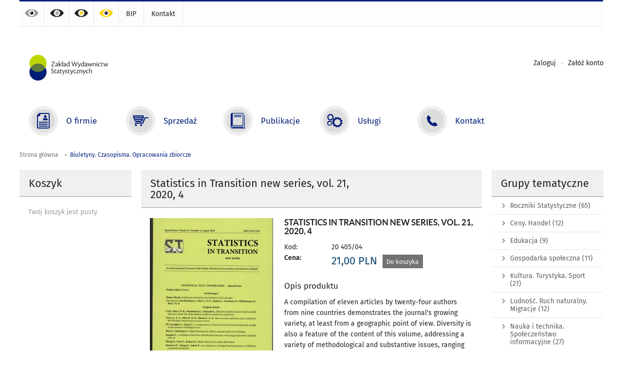

--- FILE ---
content_type: text/html; charset=utf-8
request_url: https://zws.stat.gov.pl/biuletyny-czasopisma-opracowania-zbiorcze/statistics-in-transition-new-series-vol-21-2020-4,635.html
body_size: 8280
content:
<!DOCTYPE html>
<html lang="pl" class="desktop">
<head>
	<meta charset="UTF-8">
	<title>Zakład Wydawnictw Statystycznych / Biuletyny. Czasopisma. Opracowania zbiorcze / Statistics in Transition new series, vol. 21, 2020, 4</title>
	<meta name="viewport" content="width=device-width, initial-scale=1.0">
	<meta name="author" content="ZWS" />
				<meta property="og:site_name" content="zws.stat.gov.pl"/>
	<meta property='og:locale' content='pl_pl' />
	<meta property="og:title" content="Statistics in Transition new series, vol. 21, 2020, 4" />
	<meta property="og:type" content="article" />
	<meta property="og:url" content="https://zws.stat.gov.pl/karta-produktu/statistics-in-transition-new-series-vol-21-2020-4,635.html" />
	<meta property="og:image" content="https://zws.stat.gov.pl/gfx/zws/sklep_oferta/635/sit_21_4.jpg" />
	<meta name="Robots" content="index, follow" />
	<script>var base_href = "/szablony/portalinformacyjny/";</script>
	<link href="/gfx/zws/_thumbs/portalinformacyjny__1701948673_lVc.css" rel="stylesheet" type="text/css" />
	<script src="/gfx/zws/_thumbs/portalinformacyjny__1565242942_lVc.js"></script>
	<link rel="canonical" href="https://zws.stat.gov.pl/karta-produktu/635,statistics-in-transition-new-series-vol-21-2020-4.html" />
	<script>
			//<![CDATA[
		var ajaxLinks = new Object();
		ajaxLinks.dodaj_produkt_link = "/ajax/w4_TtVy-oZ6G6KyS18Sm1mV2kNzCjbS8nM-rnZU/?tplEngine=1&id_kosza=36&lang=pl";
		ajaxLinks.dodaj_ogladany = "/ajax/w4_TtVy-oZ6G6LCW2Kuh2Z-hcN_NhMirm9BldpDcwo20vJzPq52V/?id_produktu=635";
		ajaxLinks.porownaj_link = "/ajax/zpLIv5maiZ2N3dFz07yc4qSTi8jTksi_mN-vYWXnxYTOmp_amqeM7A/?tplEngine=1&lang=pl";
		ajaxLinks.dodaj_produkt_link_blok = "/ajax/w4_TtVy-oZ6G6KyS18Sm1mV2kNzCjbS8nM-rnZU/?tplEngine=1&id_kosza=36&lang=pl";
		ajaxLinks.reload_koszyk_blok = "/ajax/w4_TtVy-oZ6G6KyS18Sm1mWkhuTQhMg/?incLangs=1&id_kosza=36&lang=pl";
	//]]>
</script>		<link href="/szablony/portalinformacyjny/styles/print.css" rel="stylesheet" type="text/css" media="print" />

	<link rel="shortcut icon" href="/szablony/portalinformacyjny/images/favicons/zws/favicon.ico" type="image/x-icon" />
	<link rel="apple-touch-icon" href="/szablony/portalinformacyjny/images/favicons/zws/apple-touch-icon.png" />
	<link rel="apple-touch-icon" sizes="57x57" href="/szablony/portalinformacyjny/images/favicons/zws/apple-touch-icon-57x57.png" />
	<link rel="apple-touch-icon" sizes="72x72" href="/szablony/portalinformacyjny/images/favicons/zws/apple-touch-icon-72x72.png" />
	<link rel="apple-touch-icon" sizes="114x114" href="/szablony/portalinformacyjny/images/favicons/zws/apple-touch-icon-114x114.png" />
	<link rel="apple-touch-icon" sizes="144x144" href="/szablony/portalinformacyjny/images/favicons/zws/apple-touch-icon-144x144.png" />
	<link rel="apple-touch-icon" sizes="57x57" href="/szablony/portalinformacyjny/images/favicons/zws/apple-touch-icon-60x60.png" />
	<link rel="apple-touch-icon" sizes="72x72" href="/szablony/portalinformacyjny/images/favicons/zws/apple-touch-icon-120x120.png" />
	<link rel="apple-touch-icon" sizes="114x114" href="/szablony/portalinformacyjny/images/favicons/zws/apple-touch-icon-76x76.png" />
	<link rel="apple-touch-icon" sizes="144x144" href="/szablony/portalinformacyjny/images/favicons/zws/apple-touch-icon-152x152.png" />

	<!--[if lt IE 9]>
		<script src="/szablony/portalinformacyjny/scripts/css3-mediaqueries.js"></script>
	<![endif]-->

		<!--[if IE]>
		<link rel="stylesheet" type="text/css" href="/szablony/portalinformacyjny/styles/ie.css" />
	<![endif]-->
	<!--[if lt IE 9]>
		<link rel="stylesheet" type="text/css" href="/szablony/portalinformacyjny/styles/ie8.css" />
	<![endif]-->
</head>
<!--[if IE 7]><body class="ie7 page template-3 lang-pl"><![endif]-->
<!--[if IE 8]><body class="ie8 page template-3 lang-pl"><![endif]-->
<!--[if IE 9]><body class="ie9 page template-3 lang-pl"><![endif]-->
<!--[if gt IE 9]><!--><body class="page template-3 lang-pl"><!--<![endif]-->
	
	

	<ul id="skipLinks" class="hide">
		<li><a href="#menu-squares" >Przejdź do menu głównego</a></li> 
		<li><a href="#content-href" >Przejdź do treści</a></li>
		<li><a href="#search-box" >Przejdź do wyszukiwarki</a></li>
		<li><a href="https://zws.stat.gov.pl/" >Przejdź do mapy strony</a></li>
	</ul>

	<div class="row color-line print-disable">
		<div class="color-1"></div>
		<div class="color-2"></div>
		<div class="color-3"></div>
		<div class="color-4"></div>
		<div class="color-5"></div>
		<div class="color-6"></div>
	</div>

	<header class="row">
		<div class="display-none menu-popup">
					</div>
		<div class="row collapse gray-box print-disable top-bar">
			<div class="ten columns horizontal-menu">
				<div class="logo-rwd">
					<a href="https://zws.stat.gov.pl">
						<img src="/szablony/portalinformacyjny/images/zws.svg" alt="Logo Zakład Wydawnictw Statystycznych">
						<span class="hide-text">Zakład Wydawnictw Statystycznych</span>
					</a>
				</div>
				<ul class="contrast-menu menu-top-left left">
	<li>
		<a data-tooltip class="has-tip contrast-default" href="https://zws.stat.gov.pl/biuletyny-czasopisma-opracowania-zbiorcze/statistics-in-transition-new-series-vol-21-2020-4,635.html?contrast=default" title="Kontrast domyślny">
			Kontrast domyślny		</a>
	</li>
	<li>
		<a data-tooltip class="has-tip contrast-black-white" href="https://zws.stat.gov.pl/biuletyny-czasopisma-opracowania-zbiorcze/statistics-in-transition-new-series-vol-21-2020-4,635.html?contrast=black-white" title="Kontrast czarno-biały">
			Kontrast czarno-biały		</a>
	</li>
	<li>
		<a data-tooltip class="has-tip contrast-black-yellow" href="https://zws.stat.gov.pl/biuletyny-czasopisma-opracowania-zbiorcze/statistics-in-transition-new-series-vol-21-2020-4,635.html?contrast=black-yellow" title="Kontrast czarno-żółty">
			Kontrast czarno-żółty		</a>
	</li>
	<li>
		<a data-tooltip class="has-tip contrast-yellow-black" href="https://zws.stat.gov.pl/biuletyny-czasopisma-opracowania-zbiorcze/statistics-in-transition-new-series-vol-21-2020-4,635.html?contrast=yellow-black" title="Kontrast żółto-czarny">
			Kontrast żółto-czarny		</a>
	</li>
</ul>									<ul class="menu-top-left menu-top-bip left">
									<li class="bip first" >
							<a href="http://bip-zws.stat.gov.pl/" target="_blank" title="BIP" class="pos-1" style=" ">
												BIP							</a>					</li>
					<li class="kontakt-2 last" >
							<a href="/kontakt/" title="Kontakt" class="pos-2" style=" ">
												Kontakt							</a>					</li>
													</ul>
											</div>
		</div>
		<div class="row collapse logo-row">
			<div class="four columns right-padding logo-box">
				<h1 class="logo-cis">
					<a href="https://zws.stat.gov.pl">
						<img src="/szablony/portalinformacyjny/images/zws.svg" alt="Logo Zakład Wydawnictw Statystycznych">
						<span class="hide-text">Zakład Wydawnictw Statystycznych</span>
					</a>
				</h1>
			</div>
			<div class="six columns left-padding horizontal-menu print-disable" id="menu-top">
									<div class="account-block block-content">
			<ul>
			<li><a href="/profil-uzytkownika/?trace=kI7FvKHMY6KT58WYz76imqmmguzKltizkN5jm4-l1ZXFuKDUqpuQ5o6RycFa3pukit3UUNq5mZhoY06qkVWUd2GXbGVWpNyI0bqh5LNgiezOjw" class="account left" title="Zaloguj">Zaloguj</a></li>
			<li><a href="/konto/zarejestruj.html?trace=kI7FvKHMY6KT58WYz76imqmmguzKltizkN5jm4-l1ZXFuKDUqpuQ5o6RycFa3pukit3UUNq5mZhoY06qkVWUd2GXbGVWpNyI0bqh5LNgiezOjw" class="logout right" title="Załóż konto">Załóż konto</a></li>
		</ul>
	</div>
	
	
	
								<a href="#" class="phome-menu-button">Menu</a>
			</div>
		</div>
		<div class="row collapse print-disable">
			<div id="menu-top-rwd">
				<h2 class="titleRWD display-none">Menu główne</h2>
				<a href="#" class="phome-menu-button">Menu</a>
			</div>
			<div class="ten horizontal-menu" id="menu-squares">
									<div class="block js-tab ">
	<ul class="menu">
						<li class="menu-poz-1  o-firmie first">
							<a href="/o-firmie/" title="O firmie"  style="background: #FFFFFF; color: #001D77;">
					<span class="icon">
						<span class="icon-bg">
							<span class="guseo_untitled white"></span>
							<span class="guseo_untitled color" style=""></span>
						</span>
					</span>
					<span class="menu-label">
						<span>O firmie</span>
					</span>
				</a>
						
					</li>
					<li class="menu-poz-2  sprzedaz ">
							<a href="/katalog-produktow/" title="Sprzedaż"  style="background: #FFFFFF; color: #001D77;">
					<span class="icon">
						<span class="icon-bg">
							<span class="guseo_zws_2 white"></span>
							<span class="guseo_zws_2 color" style=""></span>
						</span>
					</span>
					<span class="menu-label">
						<span>Sprzedaż</span>
					</span>
				</a>
						
					</li>
					<li class="menu-poz-3  publikacje ">
							<a href="/publikacje/" title="Publikacje"  style="background: #FFFFFF; color: #001D77;">
					<span class="icon">
						<span class="icon-bg">
							<span class="guseo_zws_1 white"></span>
							<span class="guseo_zws_1 color" style=""></span>
						</span>
					</span>
					<span class="menu-label">
						<span>Publikacje</span>
					</span>
				</a>
						
					</li>
					<li class="menu-poz-4  uslugi ">
							<a href="/uslugi/" title="Usługi"  style="background: #FFFFFF; color: #001D77;">
					<span class="icon">
						<span class="icon-bg">
							<span class="guseo_zws_3 white"></span>
							<span class="guseo_zws_3 color" style=""></span>
						</span>
					</span>
					<span class="menu-label">
						<span>Usługi</span>
					</span>
				</a>
						
					</li>
					<li class="menu-poz-5  kontakt last">
							<a href="/kontakt/" title="Kontakt"  style="background: #FFFFFF; color: #001D77;">
					<span class="icon">
						<span class="icon-bg">
							<span class="guseo_t1 white"></span>
							<span class="guseo_t1 color" style=""></span>
						</span>
					</span>
					<span class="menu-label">
						<span>Kontakt</span>
					</span>
				</a>
						
					</li>
				</ul>
</div>								<div class="clear"></div>
			</div>
		</div>
	</header>

	<section class="row collapse breadcrumbs print-disable">
		<h2 class="hide">Ścieżka</h2>
		<div class="ten columns">
			<div class="breadcrumbs">
	<a href="https://zws.stat.gov.pl" title="Strona główna" class="home">
		Strona główna	</a>
	
	<a href="/biuletyny-czasopisma-opracowania-zbiorcze/" title="Biuletyny. Czasopisma. Opracowania zbiorcze">Biuletyny. Czasopisma. Opracowania zbiorcze</a></div>		</div>
	</section>

	<section class="row collapse  hidden-zone-4 hidden-zone-5 hidden-zone-6 hidden-zone-7 hidden-zone-8 hidden-zone-30 hidden-zone-31 hidden-zone-32 hidden-zone-33" id="content-href">
					<div class="two columns right-padding print-disable sidebar aside-box">
				<div id="block-37" class="block js-tab">
	<h2 class="header-block">Koszyk</h2>
	<div id="jq_koszyk_kontener" class="basket-block">
	<div class="count">
		Twój koszyk jest pusty	</div>
</div>
<div id="DodajProduktInfo" title="Dodanie produktu"></div></div>			</div>
				<div class="six columns left-padding right-padding page-content" id="txt">
			<a href="#" class="menu-rwd-button content-menu display-none">Menu</a>
<div class="module">
	<div class="module">
	<h2 class="header-block">
		<span class="title">
			Statistics in Transition new series, vol. 21, 2020, 4		</span>
	</h2>
    <div class="product-details shop-module block-content">
        <div class="row collapse">
                            <div class="four columns right-padding">
                    				<div class="foto">
			<a href="/gfx/zws/_thumbs/sklep_oferta/635/sit_21_4,klOWfqWibGpC785HlXs.jpg" title="" class="js-lightbox" data-group="module">
				<img src="/gfx/zws/_thumbs/sklep_oferta/635/sit_21_4,k1iXwmCebVOE6tCThcGaj2dn.jpg" width="253" height="337" alt="" />
			</a>
					</div>
					                                    </div>
                        
            <div id="jq_ajax_kontener" class="six columns left-padding">
                <div id="zone-right">
                    <form method="post">
                        <input type="hidden" id="form_akcja" name="akcja" value="koszyk"/>
                        <input type="hidden" name="id_oferty" value="635"/>
        
                        <h2 class="product-name">
                            Statistics in Transition new series, vol. 21, 2020, 4                        </h2>
                                
                        <div class="icons mt-10">
                                                                                                                                                                    </div>
        
                                                
                                                                            <div class="features">
                                <div class="label">
                                    Kod:                                </div>
                                <div class="js-kod value">
                                    20 405/04                                </div>
                            </div>
                        	
                                                <div class="js-dostepnosc mb-15">
                                                     </div>
                        <dov class="clear"></dov>
                                                    <div class="features">
                                <div class="label">
                                    <strong>Cena:</strong>
                                </div>
                                <div class="value price">
                                    <span class="js-cena">21,00</span>
                                    PLN                                    
                                                                            <a href="javascript:void(0);" class="button-gray-small ml-5 buy-product" rel="dodajDoKoszyka,635,0">
                                            Do koszyka                                        </a>
                                                                    </div>
                                <div class="clear"></div>
                            </div>
                                                
                    </form>
                </div>

                
                                    <div id="block-k2" class="block js-tab mb-20 mt-25">
                        <h5 class="title">
                            Opis produktu                        </h5>
                        <div class="desc">
                            A  compilation  of  eleven  articles  by  twenty-four  authors  from  nine  countries  demonstrates  the  journal's  growing  variety,  at  least  from  a  geographic  point  of  view.  Diversity  is  also  a  feature  of  the  content  of  this  volume,  addressing  a  variety  of  methodological    and    substantive    issues,    ranging    from    estimation,    statistical    distributions and data modelling to econometric analyses and statistical characteristics of the national economic performance.                        </div>
                        
                                            </div>
                 
        
                
        
                        
                                
                                
                            </div>
        </div>
    
        <a href="javascript:history.back(-1)" class="back" title="powrót"></a>
    </div>

    <div class="row collapse social-row">
	<div class="ten columns">
			</div>
</div>    
</div></div>		</div>
					<div class="two columns left-padding print-disable sidebar aside-box">
				<div class="block  js-tab ">
			<h2 class="header-block">Grupy tematyczne</h2> 
		<ul class="menu">
					<li class="first" >
			<a href="/roczniki-statystyczne/" title="Roczniki Statystyczne" >
				Roczniki Statystyczne									<span class="count">(65)</span>
							</a>
					</li>
			<li>
			<a href="/ceny-handel/" title="Ceny. Handel" >
				Ceny. Handel									<span class="count">(12)</span>
							</a>
					</li>
			<li>
			<a href="/edukacja/" title="Edukacja" >
				Edukacja									<span class="count">(9)</span>
							</a>
					</li>
			<li>
			<a href="/gospodarka-spoleczna/" title="Gospodarka społeczna" >
				Gospodarka społeczna									<span class="count">(11)</span>
							</a>
					</li>
			<li>
			<a href="/kultura-turystyka-sport/" title="Kultura. Turystyka. Sport" >
				Kultura. Turystyka. Sport									<span class="count">(21)</span>
							</a>
					</li>
			<li>
			<a href="/ludnosc-ruch-naturalny-migracje/" title="Ludność. Ruch naturalny. Migracje" >
				Ludność. Ruch naturalny. Migracje									<span class="count">(12)</span>
							</a>
					</li>
			<li>
			<a href="/nauka-i-technika-spoleczenstwo-informacyjne/" title="Nauka i technika. Społeczeństwo informacyjne" >
				Nauka i technika. Społeczeństwo informacyjne									<span class="count">(27)</span>
							</a>
					</li>
			<li>
			<a href="/podmioty-gospodarcze-wyniki-finansowe/" title="Podmioty gospodarcze. Wyniki finansowe" >
				Podmioty gospodarcze. Wyniki finansowe									<span class="count">(21)</span>
							</a>
					</li>
			<li>
			<a href="/praca-wynagrodzenia/" title="Praca. Wynagrodzenia" >
				Praca. Wynagrodzenia									<span class="count">(17)</span>
							</a>
					</li>
			<li>
			<a href="/przemysl-budownictwo-srodki-trwale/" title="Przemysł. Budownictwo. Środki trwałe" >
				Przemysł. Budownictwo. Środki trwałe									<span class="count">(10)</span>
							</a>
					</li>
			<li>
			<a href="/rachunki-narodowe/" title="Rachunki narodowe" >
				Rachunki narodowe									<span class="count">(22)</span>
							</a>
					</li>
			<li>
			<a href="/rolnictwo-lesnictwo/" title="Rolnictwo. Leśnictwo" >
				Rolnictwo. Leśnictwo									<span class="count">(8)</span>
							</a>
					</li>
			<li>
			<a href="/srodowisko-energia/" title="Środowisko. Energia" >
				Środowisko. Energia									<span class="count">(34)</span>
							</a>
					</li>
			<li>
			<a href="/transport-i-lacznosc/" title="Transport i łączność" >
				Transport i łączność									<span class="count">(15)</span>
							</a>
					</li>
			<li>
			<a href="/warunki-zycia/" title="Warunki życia" >
				Warunki życia									<span class="count">(26)</span>
							</a>
					</li>
			<li>
			<a href="/zdrowie-opieka-spoleczna/" title="Zdrowie. Opieka społeczna" >
				Zdrowie. Opieka społeczna									<span class="count">(9)</span>
							</a>
					</li>
			<li>
			<a href="/biuletyny-czasopisma-opracowania-zbiorcze/" title="Biuletyny. Czasopisma. Opracowania zbiorcze" class="active">
				Biuletyny. Czasopisma. Opracowania zbiorcze									<span class="count">(83)</span>
							</a>
					</li>
			<li>
			<a href="/finanse/" title="Finanse" >
				Finanse									<span class="count">(6)</span>
							</a>
					</li>
			<li>
			<a href="/narodowy-spis-powszechny-ludnosci-i-mieszkan-2021/" title="Narodowy Spis Powszechny Ludności i Mieszkań 2021" >
				Narodowy Spis Powszechny Ludności i Mieszkań 2021									<span class="count">(8)</span>
							</a>
					</li>
			<li>
			<a href="/powszechny-spis-rolny-2020/" title="Powszechny Spis Rolny 2020" >
				Powszechny Spis Rolny 2020									<span class="count">(3)</span>
							</a>
					</li>
			<li>
			<a href="/inne-opracowania/" title="Inne opracowania" >
				Inne opracowania									<span class="count">(8)</span>
							</a>
					</li>
			<li class="last" >
			<a href="/prace-studialne/" title="Prace studialne" >
				Prace studialne									<span class="count">(3)</span>
							</a>
					</li>
		</ul>
</div>			</div>
				<div id="jq_btn_top_dock" class="clear"></div>
		<a href="#" class="button-gray-small right go-top-btn">
			Do góry			<span class="arrow-up-ico"></span>
		</a>
	</section>

	
	<div class="row color-line print-disable">
		<div class="color-1"></div>
		<div class="color-2"></div>
		<div class="color-3"></div>
		<div class="color-4"></div>
		<div class="color-5"></div>
		<div class="color-6"></div>
	</div>

	<footer class="row print-disable">
		<div class="row gray-box no-margin footer-1">
							<div class="col">
					<div class="description-block">
			<h4>Zakład Wydawnictw Statystycznych</h4>

<p>al. Niepodległości 208<br />
00-925 Warszawa<br />
Godziny pracy ZWS: 7:30 - 15:30.<br />
E-mail: <script>
			//<![CDATA[
				SendTo(' ', '', 'zwssek', 'stat.gov.pl', 'zwssek // stat.gov.pl');
			//]]>
			</script></p>
			</div>
				</div>
										<div class="col">
					<div class="description-block">
			<h4>Informacja</h4>

<p>Sekretariat: +48 22 608 31 45<br />
Zamówienia na publikacje: +48 22 608 32 10<br />
Wydział Logistyki&nbsp;Dystrybucji: +48 22 608 37 72</p>

<p><a href="http://zws.stat.gov.pl/regulamin">Regulamin sklepu</a></p>

<p><a href="http://zws.stat.gov.pl/rodo">Klauzula informacyjna RODO</a></p>

<p><a href="/deklaracja/">Deklaracja dostępności</a></p>
			</div>
				</div>
										<div class="col">
					<div class="description-block">
			<br class="mb-10">

<ul style="margin-top: 3.45em">
	<li><a href="http://stat.gov.pl">Główny Urząd Statystyczny</a></li>
	<li><a href="http://statlibr.stat.gov.pl/">Centralna Biblioteka Statystyczna</a></li>
	<li><a href="http://cis.stat.gov.pl/">Centrum Informatyki Statystycznej</a></li>
</ul>
			</div>
				</div>
										<div class="col">
					<div class="description-block">
			<p><a href="http://epp.eurostat.ec.europa.eu/portal/page/portal/pgp_ess/ess/ess_news" target="_blank"><img alt="ESS" src="/gfx/portalinformacyjny/userfiles/_public/ess.png" style="width: 146px; height: 61px; margin: 3em 0px 0px 3em;" /></a></p>
			</div>
				</div>
								</div>
		<div class="row collapse footer-2 print-disable">
							<div class="description-block">
			<div class="four columns">
<p>Projekt SISP współfinansowany przez Unię Europejską z Europejskiego Funduszu<br />
Rozwoju Regionalnego oraz ze środków budżetu państwa. 7. Oś Priorytetowa:<br />
Społeczeństwo informacyjne – budowa elektronicznej administracji.</p>
</div>

<div class="six columns text-right eu-logos"><span><img alt="Innowacyjna Gospodarka" src="/szablony/portalinformacyjny/images/innowacyjna-gospodarka.jpg" /></span> <a href="http://cis.stat.gov.pl/projekt-sisp/" title="SISP"><img alt="SISP" src="/szablony/portalinformacyjny/images/sisp.jpg" /></a> <a href="http://cis.stat.gov.pl/projekt-sisp-2/" title="SISP 2"><img alt="SISP 2" src="/szablony/portalinformacyjny/images/sisp2.jpg" /></a> <span><img alt="Unia Europejska" src="/szablony/portalinformacyjny/images/unia-europejska.jpg" /></span></div>
			</div>
					</div>
		<div class="row collapse">
			<div class="ten columns copyright">
				Copyright © 1995-2026 Główny Urząd Statystyczny			</div>
		</div>
	</footer>


		<script>
		$(function(){
			$.ajax({
				url: "https://zws.stat.gov.pl/ajax/rpLIv5mag6GF3c2CsquA1qihlfGQZMiuf9CpopDm1IiTupk/?id_projektu=4&lang=pl",
				data: {
					link: "biuletyny-czasopisma-opracowania-zbiorcze/statistics-in-transition-new-series-vol-21-2020-4,635.html",
					tytul: "Statistics in Transition new series, vol. 21, 2020, 4"
				},
				type: 'POST',
				cache: false
			});
		});
	</script>
			<script type="text/javascript" src="/szablony/portalinformacyjny/scripts/jquery.tablesorter.min.js"></script>
	<script type="text/javascript" src="/szablony/portalinformacyjny/scripts/kksite.js"></script>
				<script>
  (function(i,s,o,g,r,a,m){i['GoogleAnalyticsObject']=r;i[r]=i[r]||function(){
  (i[r].q=i[r].q||[]).push(arguments)},i[r].l=1*new Date();a=s.createElement(o),
  m=s.getElementsByTagName(o)[0];a.async=1;a.src=g;m.parentNode.insertBefore(a,m)
  })(window,document,'script','https://www.google-analytics.com/analytics.js','ga');

  ga('create', 'UA-84066350-1', 'auto');
  ga('send', 'pageview');

</script>
<!-- Global site tag (gtag.js) - Google Analytics -->
<script async src="https://www.googletagmanager.com/gtag/js?id=UA-84117974-1"></script>
<script>
  window.dataLayer = window.dataLayer || [];
  function gtag(){dataLayer.push(arguments);}
  gtag('js', new Date());

  gtag('config', 'UA-84117974-1');
</script></body>
</html>

--- FILE ---
content_type: text/html; charset=utf-8
request_url: https://zws.stat.gov.pl/ajax/w4_TtVy-oZ6G6KyS18Sm1mWkhuTQhMg/?incLangs=1&id_kosza=36&lang=pl&r=0.43365499356589376
body_size: 195
content:
<div class="block-content">
			<div class="count">
			Twój koszyk jest pusty		</div>
	</div>